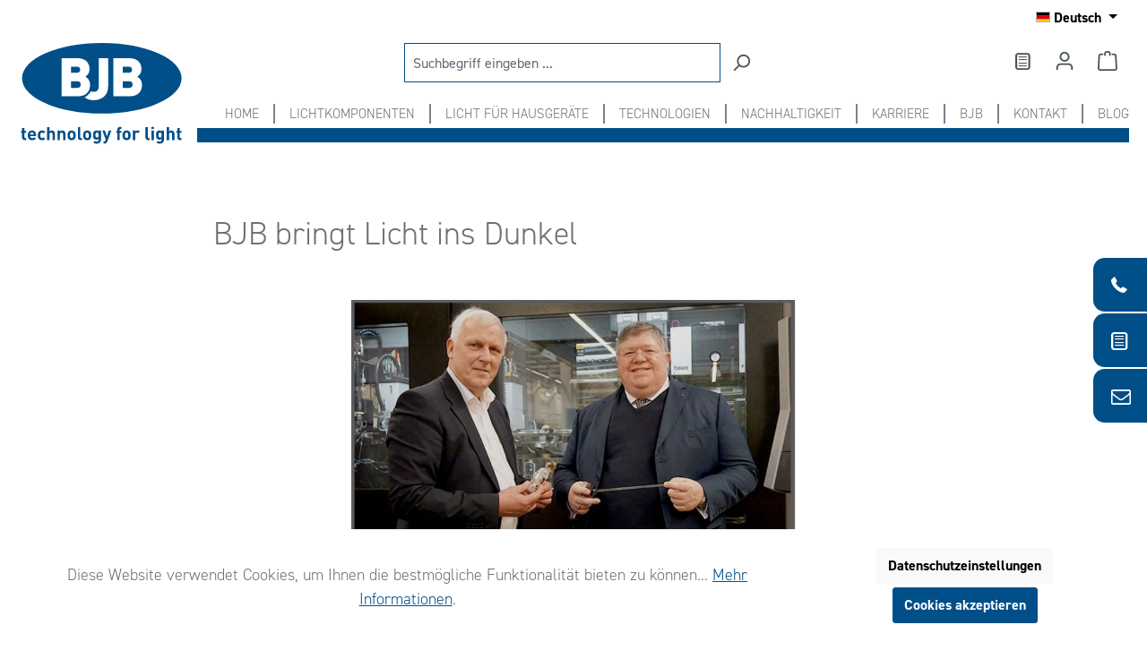

--- FILE ---
content_type: image/svg+xml
request_url: https://www.bjb.com/media/2b/1b/1f/1663625234/BJB_Logo_claim_bg.svg?ts=1663625234
body_size: 3198
content:
<?xml version="1.0" encoding="UTF-8" standalone="no"?>
<!DOCTYPE svg PUBLIC "-//W3C//DTD SVG 1.1//EN" "http://www.w3.org/Graphics/SVG/1.1/DTD/svg11.dtd">
<svg width="100%" height="100%" viewBox="0 0 122 69" version="1.1" xmlns="http://www.w3.org/2000/svg" xmlns:xlink="http://www.w3.org/1999/xlink" xml:space="preserve" xmlns:serif="http://www.serif.com/" style="fill-rule:evenodd;clip-rule:evenodd;stroke-linejoin:round;stroke-miterlimit:2;">
    <g transform="matrix(1,0,0,1,1.12732,0)">
        <g transform="matrix(1,0,0,1,-222.87,-386.63)">
            <g transform="matrix(0.90924,0,0,1,222.768,386.63)">
                <rect x="-1.127" y="55.531" width="133.964" height="13.469" style="fill:white;"/>
            </g>
        </g>
        <g transform="matrix(1,0,0,1,-222.87,-386.63)">
            <g transform="matrix(1,0,0,1,-19,0)">
                <path d="M297.83,434.79C327.82,434.79 352.13,424.01 352.13,410.71C352.13,397.41 327.82,386.63 297.83,386.63C267.84,386.63 243.53,397.41 243.53,410.71C243.53,424.01 267.84,434.79 297.83,434.79" style="fill:rgb(0,79,137);fill-rule:nonzero;"/>
                <path d="M352.02,452.92L352.02,451.55L351.43,451.55C351.04,451.55 350.87,451.34 350.87,450.96L350.87,447.84L352.02,447.84L352.02,446.61L350.87,446.61L350.87,444.69L349.25,444.69L349.25,446.61L348.56,446.61L348.56,447.84L349.25,447.84L349.25,451.06C349.25,451.98 349.81,452.92 351.13,452.92L352.02,452.92ZM347.35,452.92L347.35,448.72C347.35,447.35 346.6,446.35 345.18,446.35C344.61,446.35 344.06,446.57 343.62,447.02L343.62,444.04L342,444.04L342,452.92L343.62,452.92L343.62,448.95C343.62,448.1 344.16,447.8 344.67,447.8C345.18,447.8 345.73,448.09 345.73,448.95L345.73,452.92L347.35,452.92ZM338.56,449.49C338.56,450.35 338.45,451.19 337.49,451.19C336.53,451.19 336.43,450.35 336.43,449.49C336.43,448.63 336.53,447.8 337.49,447.8C338.44,447.8 338.56,448.63 338.56,449.49M340.18,452.68L340.18,446.42L338.61,446.42L338.61,447.03C338.16,446.53 337.71,446.34 337.02,446.34C336.38,446.34 335.82,446.55 335.46,446.91C334.85,447.52 334.8,448.34 334.8,449.48C334.8,450.62 334.85,451.45 335.46,452.06C335.82,452.42 336.37,452.63 337.01,452.63C337.65,452.63 338.13,452.46 338.56,451.98L338.56,452.64C338.56,453.3 338.22,453.99 337.25,453.99C336.7,453.99 336.34,453.84 335.98,453.49L334.97,454.51C335.64,455.16 336.33,455.36 337.33,455.36C339.07,455.38 340.18,454.24 340.18,452.68M333.26,446.42L331.64,446.42L331.64,452.92L333.26,452.92L333.26,446.42ZM333.28,443.99L331.62,443.99L331.62,445.31L333.28,445.31L333.28,443.99ZM330.34,452.92L330.34,451.55L329.72,451.55C329.31,451.55 329.15,451.35 329.15,450.96L329.15,444.04L327.53,444.04L327.53,451.06C327.53,451.98 328.09,452.92 329.42,452.92L330.34,452.92ZM323.77,446.96C323.32,446.51 322.87,446.35 322.23,446.35C321.53,446.35 320.91,446.67 320.6,447.05L320.6,446.43L319.02,446.43L319.02,452.93L320.64,452.93L320.64,449C320.64,448.18 321.19,447.8 321.69,447.8C322.09,447.8 322.3,447.94 322.55,448.19L323.77,446.96ZM315.85,449.66C315.85,450.33 315.81,450.91 315.47,451.24C315.28,451.43 315.03,451.53 314.71,451.53C314.39,451.53 314.15,451.43 313.96,451.24C313.62,450.9 313.59,450.33 313.59,449.66C313.59,448.99 313.63,448.42 313.96,448.09C314.15,447.9 314.38,447.8 314.71,447.8C315.03,447.8 315.28,447.9 315.47,448.09C315.81,448.43 315.85,448.99 315.85,449.66M317.47,449.66C317.47,448.49 317.32,447.75 316.74,447.14C316.34,446.72 315.68,446.34 314.72,446.34C313.76,446.34 313.11,446.71 312.71,447.14C312.12,447.75 311.97,448.49 311.97,449.66C311.97,450.85 312.12,451.58 312.71,452.19C313.11,452.61 313.76,452.99 314.72,452.99C315.68,452.99 316.34,452.62 316.74,452.19C317.32,451.58 317.47,450.85 317.47,449.66M311.19,447.84L311.19,446.61L310,446.61L310,445.9C310,445.52 310.17,445.31 310.56,445.31L311.2,445.31L311.2,443.94L310.28,443.94C308.96,443.94 308.39,444.87 308.39,445.8L308.39,446.61L307.72,446.61L307.72,447.84L308.39,447.84L308.39,452.92L310,452.92L310,447.84L311.19,447.84ZM304.32,446.42L302.61,446.42L301.31,450.44L299.96,446.42L298.25,446.42L300.47,452.46L300.2,453.26C300.04,453.73 299.85,453.85 299.39,453.85L299.02,453.85L299.02,455.31L299.66,455.31C300.2,455.31 300.68,455.19 301.06,454.81C301.26,454.61 301.41,454.34 301.55,453.97L304.32,446.42ZM295.67,449.49C295.67,450.35 295.56,451.19 294.6,451.19C293.64,451.19 293.54,450.35 293.54,449.49C293.54,448.63 293.64,447.8 294.6,447.8C295.56,447.8 295.67,448.63 295.67,449.49M297.29,452.68L297.29,446.42L295.72,446.42L295.72,447.03C295.27,446.53 294.82,446.34 294.14,446.34C293.5,446.34 292.94,446.55 292.58,446.91C291.97,447.52 291.92,448.34 291.92,449.48C291.92,450.62 291.97,451.45 292.58,452.06C292.94,452.42 293.49,452.63 294.13,452.63C294.77,452.63 295.25,452.46 295.68,451.98L295.68,452.64C295.68,453.3 295.34,453.99 294.37,453.99C293.82,453.99 293.46,453.84 293.1,453.49L292.09,454.51C292.76,455.16 293.45,455.36 294.45,455.36C296.18,455.38 297.29,454.24 297.29,452.68M289.02,449.66C289.02,450.33 288.98,450.91 288.64,451.24C288.45,451.43 288.2,451.53 287.88,451.53C287.55,451.53 287.32,451.43 287.13,451.24C286.79,450.9 286.75,450.33 286.75,449.66C286.75,448.99 286.79,448.42 287.13,448.09C287.32,447.9 287.55,447.8 287.88,447.8C288.2,447.8 288.45,447.9 288.64,448.09C288.99,448.43 289.02,448.99 289.02,449.66M290.64,449.66C290.64,448.49 290.49,447.75 289.9,447.14C289.5,446.72 288.84,446.34 287.88,446.34C286.92,446.34 286.27,446.71 285.87,447.14C285.28,447.75 285.14,448.49 285.14,449.66C285.14,450.85 285.29,451.58 285.87,452.19C286.27,452.61 286.92,452.99 287.88,452.99C288.84,452.99 289.5,452.62 289.9,452.19C290.49,451.58 290.64,450.85 290.64,449.66M284.37,452.92L284.37,451.55L283.75,451.55C283.34,451.55 283.18,451.35 283.18,450.96L283.18,444.04L281.56,444.04L281.56,451.06C281.56,451.98 282.12,452.92 283.46,452.92L284.37,452.92ZM278.44,449.66C278.44,450.33 278.4,450.91 278.06,451.24C277.87,451.43 277.62,451.53 277.3,451.53C276.98,451.53 276.74,451.43 276.55,451.24C276.21,450.9 276.18,450.33 276.18,449.66C276.18,448.99 276.22,448.42 276.55,448.09C276.74,447.9 276.97,447.8 277.3,447.8C277.62,447.8 277.87,447.9 278.06,448.09C278.4,448.43 278.44,448.99 278.44,449.66M280.06,449.66C280.06,448.49 279.91,447.75 279.33,447.14C278.93,446.72 278.27,446.34 277.31,446.34C276.35,446.34 275.7,446.71 275.3,447.14C274.71,447.75 274.56,448.49 274.56,449.66C274.56,450.85 274.71,451.58 275.3,452.19C275.7,452.61 276.35,452.99 277.31,452.99C278.27,452.99 278.93,452.62 279.33,452.19C279.91,451.58 280.06,450.85 280.06,449.66M273.09,452.92L273.09,448.77C273.09,448.06 272.95,447.45 272.43,446.92C272.07,446.56 271.54,446.35 270.89,446.35C270.29,446.35 269.69,446.57 269.27,447.02L269.27,446.42L267.69,446.42L267.69,452.92L269.31,452.92L269.31,448.99C269.31,448.1 269.88,447.8 270.4,447.8C270.91,447.8 271.47,448.1 271.47,448.99L271.47,452.92L273.09,452.92ZM265.94,452.92L265.94,448.72C265.94,447.35 265.19,446.35 263.77,446.35C263.2,446.35 262.65,446.57 262.21,447.02L262.21,444.04L260.59,444.04L260.59,452.92L262.21,452.92L262.21,448.95C262.21,448.1 262.75,447.8 263.26,447.8C263.77,447.8 264.32,448.09 264.32,448.95L264.32,452.92L265.94,452.92ZM259.33,452.11L258.23,451.03C257.89,451.39 257.61,451.54 257.18,451.54C256.79,451.54 256.49,451.4 256.26,451.12C256.01,450.81 255.9,450.36 255.9,449.67C255.9,448.98 256.01,448.55 256.26,448.23C256.5,447.94 256.8,447.81 257.18,447.81C257.6,447.81 257.89,447.96 258.23,448.32L259.33,447.22C258.76,446.62 258.08,446.35 257.18,446.35C255.88,446.35 254.27,447.04 254.27,449.67C254.27,452.3 255.88,453 257.18,453C258.08,452.99 258.75,452.71 259.33,452.11M251.5,449.06L249.03,449.06C249.04,448.77 249.08,448.6 249.18,448.36C249.36,447.97 249.72,447.69 250.27,447.69C250.82,447.69 251.18,447.98 251.36,448.36C251.45,448.6 251.49,448.78 251.5,449.06M253.1,450.17L253.1,449.45C253.1,447.66 252.08,446.34 250.27,446.34C248.59,446.34 247.44,447.54 247.44,449.66C247.44,452.29 248.91,452.99 250.45,452.99C251.62,452.99 252.26,452.63 252.92,451.97L251.93,451.01C251.52,451.42 251.17,451.62 250.46,451.62C249.55,451.62 249.04,451.01 249.04,450.17L253.1,450.17ZM246.33,452.92L246.33,451.55L245.74,451.55C245.35,451.55 245.18,451.34 245.18,450.96L245.18,447.84L246.33,447.84L246.33,446.61L245.18,446.61L245.18,444.69L243.56,444.69L243.56,446.61L242.87,446.61L242.87,447.84L243.56,447.84L243.56,451.06C243.56,451.98 244.12,452.92 245.44,452.92L246.33,452.92Z" style="fill:rgb(0,79,137);fill-rule:nonzero;"/>
                <path d="M302.13,416.57L302.13,397.02L295.74,397.02L295.74,416.42C295.74,418.9 294.32,420 292.34,420C291.53,420 290.97,419.82 290.49,419.53C289.49,421.29 288,422.75 286.21,423.7C287.99,425.16 289.77,425.69 292.34,425.69C297.24,425.7 302.13,422.74 302.13,416.57" style="fill:white;fill-rule:nonzero;"/>
                <path d="M318.81,414.98C318.81,416.08 318.23,417.28 316.47,417.28L312.16,417.28L312.16,412.72L316.47,412.72C318.23,412.72 318.81,413.88 318.81,414.98M318.45,404.87C318.45,405.89 317.9,406.99 316.15,406.99L312.17,406.99L312.17,402.76L316.15,402.76C317.9,402.75 318.45,403.85 318.45,404.87M325.2,415.34C325.2,411.69 323.05,410.34 321.99,409.68C322.79,409.13 324.84,407.49 324.84,404.53C324.84,400.04 321.96,397.01 316.55,397.01L305.78,397.01L305.78,423L317.09,423C321.73,423.01 325.2,420.31 325.2,415.34" style="fill:white;fill-rule:nonzero;"/>
                <path d="M283.49,414.98C283.49,416.08 282.91,417.28 281.15,417.28L276.84,417.28L276.84,412.72L281.15,412.72C282.9,412.72 283.49,413.88 283.49,414.98M283.12,404.87C283.12,405.89 282.57,406.99 280.82,406.99L276.84,406.99L276.84,402.76L280.82,402.76C282.57,402.75 283.12,403.85 283.12,404.87M289.87,415.34C289.87,411.69 287.72,410.34 286.66,409.68C287.46,409.13 289.51,407.49 289.51,404.53C289.51,400.04 286.63,397.01 281.22,397.01L270.45,397.01L270.45,423L281.76,423C286.41,423.01 289.87,420.31 289.87,415.34" style="fill:white;fill-rule:nonzero;"/>
            </g>
        </g>
    </g>
</svg>


--- FILE ---
content_type: application/javascript
request_url: https://www.bjb.com/theme/b5b092dc5055e95be84e2d6b8aac345c/js/sus-bjb-theme/sus-bjb-theme.js?1765797927
body_size: 1564
content:
(()=>{"use strict";var e={},t={};function r(o){var i=t[o];if(void 0!==i)return i.exports;var n=t[o]={exports:{}};return e[o](n,n.exports,r),n.exports}r.m=e,(()=>{r.d=(e,t)=>{for(var o in t)r.o(t,o)&&!r.o(e,o)&&Object.defineProperty(e,o,{enumerable:!0,get:t[o]})}})(),(()=>{r.f={},r.e=e=>Promise.all(Object.keys(r.f).reduce((t,o)=>(r.f[o](e,t),t),[]))})(),(()=>{r.u=e=>"./js/sus-bjb-theme/"+({37787:"sus-bjb-theme.history-animation.plugin",54612:"sus-bjb-theme.fold-slider.plugin"})[e]+"."+({37787:"b4433e",54612:"49d93b"})[e]+".js"})(),(()=>{r.miniCssF=e=>{}})(),(()=>{r.g=function(){if("object"==typeof globalThis)return globalThis;try{return this||Function("return this")()}catch(e){if("object"==typeof window)return window}}()})(),(()=>{r.o=(e,t)=>Object.prototype.hasOwnProperty.call(e,t)})(),(()=>{var e={};r.l=(t,o,i,n)=>{if(e[t]){e[t].push(o);return}if(void 0!==i)for(var s,a,l=document.getElementsByTagName("script"),u=0;u<l.length;u++){var d=l[u];if(d.getAttribute("src")==t){s=d;break}}s||(a=!0,(s=document.createElement("script")).charset="utf-8",s.timeout=120,r.nc&&s.setAttribute("nonce",r.nc),s.src=t),e[t]=[o];var c=(r,o)=>{s.onerror=s.onload=null,clearTimeout(p);var i=e[t];if(delete e[t],s.parentNode&&s.parentNode.removeChild(s),i&&i.forEach(e=>e(o)),r)return r(o)},p=setTimeout(c.bind(null,void 0,{type:"timeout",target:s}),12e4);s.onerror=c.bind(null,s.onerror),s.onload=c.bind(null,s.onload),a&&document.head.appendChild(s)}})(),(()=>{r.r=e=>{"undefined"!=typeof Symbol&&Symbol.toStringTag&&Object.defineProperty(e,Symbol.toStringTag,{value:"Module"}),Object.defineProperty(e,"__esModule",{value:!0})}})(),(()=>{r.g.importScripts&&(e=r.g.location+"");var e,t=r.g.document;if(!e&&t&&(t.currentScript&&(e=t.currentScript.src),!e)){var o=t.getElementsByTagName("script");if(o.length)for(var i=o.length-1;i>-1&&!e;)e=o[i--].src}if(!e)throw Error("Automatic publicPath is not supported in this browser");e=e.replace(/#.*$/,"").replace(/\?.*$/,"").replace(/\/[^\/]+$/,"/"),r.p=e+"../../"})(),(()=>{var e={16420:0};r.f.j=(t,o)=>{var i=r.o(e,t)?e[t]:void 0;if(0!==i){if(i)o.push(i[2]);else{var n=new Promise((r,o)=>i=e[t]=[r,o]);o.push(i[2]=n);var s=r.p+r.u(t),a=Error();r.l(s,o=>{if(r.o(e,t)&&(0!==(i=e[t])&&(e[t]=void 0),i)){var n=o&&("load"===o.type?"missing":o.type),s=o&&o.target&&o.target.src;a.message="Loading chunk "+t+" failed.\n("+n+": "+s+")",a.name="ChunkLoadError",a.type=n,a.request=s,i[1](a)}},"chunk-"+t,t)}}};var t=(t,o)=>{var i,n,[s,a,l]=o,u=0;if(s.some(t=>0!==e[t])){for(i in a)r.o(a,i)&&(r.m[i]=a[i]);l&&l(r)}for(t&&t(o);u<s.length;u++)n=s[u],r.o(e,n)&&e[n]&&e[n][0](),e[n]=0},o=self.webpackChunk=self.webpackChunk||[];o.forEach(t.bind(null,0)),o.push=t.bind(null,o.push.bind(o))})();let{PluginBaseClass:o}=window,i=window.PluginManager;i.register("susBodyjs",class extends o{init(){document.body.classList.add("loaded")}}),i.register("susHistoryAnimation",()=>r.e(37787).then(r.bind(r,787)),'div[class*="reveal"]'),i.register("susFoldSlider",()=>r.e(54612).then(r.bind(r,612)),"[data-sus-fold-slider]"),(class{static initTooltip(){return new bootstrap.Tooltip(document.body,{selector:'[data-bs-toggle="tooltip"]'})}static initPopover(){new bootstrap.Popover(document.querySelector("html"),{selector:'[data-bs-toggle="popover"]',trigger:"focus"})}static initBootstrapPlugins(){this.initTooltip(),this.initPopover()}}).initBootstrapPlugins()})();

--- FILE ---
content_type: text/javascript
request_url: https://eu1-config.doofinder.com/2.x/f3c51777-8dee-4dc3-ae2a-ed58f931b656.js
body_size: 810
content:
(function (l, a, y, e, r, s, _) {
  l['DoofinderAppsObject'] = r; l[r] = l[r] || function () { (l[r].q = l[r].q || []).push(arguments) };
  s = a.createElement(y); s.async = 1; s.src = e; _ = a.getElementsByTagName(y)[0]; _.parentNode.insertBefore(s, _)
})(window, document, 'script', 'https://cdn.doofinder.com/apps/loader/2.x/loader.min.js', 'doofinderApp');

doofinderApp("config", "store", "f3c51777-8dee-4dc3-ae2a-ed58f931b656")
doofinderApp("config", "zone", "eu1")

doofinderApp("config", "settings",
[{"vsn":"1.0","apps":[{"name":"layer","type":"search","options":{"trigger":"input[name='search']","zone":"eu1","url_hash":null},"overrides":{"autoload":{"mobile":null,"desktop":null},"layout":"Embedded","custom_css":{"mobile":[".dfd-meta {\n    max-height: 2rem;\n}\n.dfd-embedded .dfd-aside ~ .dfd-results {\n    grid-area: dfd-meta/dfd-results;\n    margin-top: 2rem;\n}\n.dfd-card-row[data-status] {\n  min-height: 0;\n  margin-top: 0;\n}\n.sus-card-product-number-container {\n  margin-top: 12px;\n}"],"desktop":[".dfd-meta {\n    max-height: 2rem;\n}\n.dfd-embedded .dfd-aside ~ .dfd-results {\n    grid-area: dfd-meta/dfd-results;\n    margin-top: 2rem;\n}\n.dfd-card-row[data-status] {\n  min-height: 0;\n  margin-top: 0;\n}\n.sus-card-product-number-container {\n  margin-top: 12px;\n}"]},"custom_properties":{"mobile":["--df-accent-primary: #004F89;\n--df-accent-primary-hover: #004070;\n--df-accent-primary-active: #003256;"],"desktop":["--df-accent-primary: #004F89;\n--df-accent-primary-hover: #004070;\n--df-accent-primary-active: #003256;"]},"search_query_retention":true}}],"settings":{"defaults":{"currency":"EUR","language":"de-DE","hashid":"8fae8a41eb2cfa4baadadf1269099f52"},"account_code":"0927b2227a6a63157894a2e67bd313","search_engines":{"de-DE":{"EUR":"8fae8a41eb2cfa4baadadf1269099f52"},"en-GB":{"EUR":"93268c0b9eabfab6c224c21b57a54baf"}},"checkout_css_selector":null,"checkout_summary_urls":[],"checkout_confirmation_urls":[{"value":"/checkout/finish","match_type":"contains"}],"sales_api_integration":null,"require_cookies_consent":true,"page_type_mappings":[{"id":288380,"type":"category_pages","match_conditions":[]},{"id":288381,"type":"home","match_conditions":[]},{"id":288382,"type":"product_pages","match_conditions":[]},{"id":288383,"type":"shopping_cart","match_conditions":[]}],"register_visits":true,"register_checkouts":true,"ga4_integration":true,"integrations_list":[],"platform_integration_type":"shopware_app"}}])